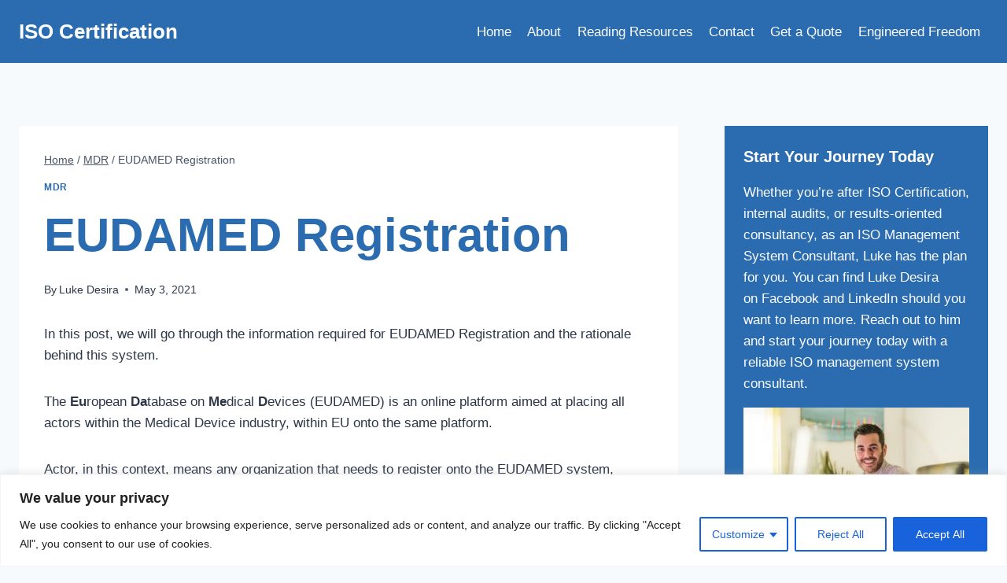

--- FILE ---
content_type: text/html; charset=utf-8
request_url: https://www.google.com/recaptcha/api2/aframe
body_size: 182
content:
<!DOCTYPE HTML><html><head><meta http-equiv="content-type" content="text/html; charset=UTF-8"></head><body><script nonce="-1BHijIXtVohHh9nGtYbNg">/** Anti-fraud and anti-abuse applications only. See google.com/recaptcha */ try{var clients={'sodar':'https://pagead2.googlesyndication.com/pagead/sodar?'};window.addEventListener("message",function(a){try{if(a.source===window.parent){var b=JSON.parse(a.data);var c=clients[b['id']];if(c){var d=document.createElement('img');d.src=c+b['params']+'&rc='+(localStorage.getItem("rc::a")?sessionStorage.getItem("rc::b"):"");window.document.body.appendChild(d);sessionStorage.setItem("rc::e",parseInt(sessionStorage.getItem("rc::e")||0)+1);localStorage.setItem("rc::h",'1769015955190');}}}catch(b){}});window.parent.postMessage("_grecaptcha_ready", "*");}catch(b){}</script></body></html>

--- FILE ---
content_type: text/plain
request_url: https://www.google-analytics.com/j/collect?v=1&_v=j102&a=1087547146&t=pageview&_s=1&dl=https%3A%2F%2Fcertificationmalta.com%2Feudamed%2F&ul=en-us%40posix&dt=EUDAMED%20Registration%20-%20for%20Manufacturers%2C%20and%20Importers%20in%20Malta%2C%20EU.&sr=1280x720&vp=1280x720&_u=YEBAAEABAAAAACAAI~&jid=1101710421&gjid=2116969214&cid=1715904687.1769015953&tid=UA-179164499-1&_gid=603793420.1769015953&_r=1&_slc=1&gtm=45He61g1n81NM5Z3C8v832701880za200zd832701880&gcd=13l3l3l3l1l1&dma=0&tag_exp=103116026~103200004~104527907~104528500~104684208~104684211~105391252~115938465~115938468~117041588&z=996590695
body_size: -453
content:
2,cG-ZMZVEN6KBJ